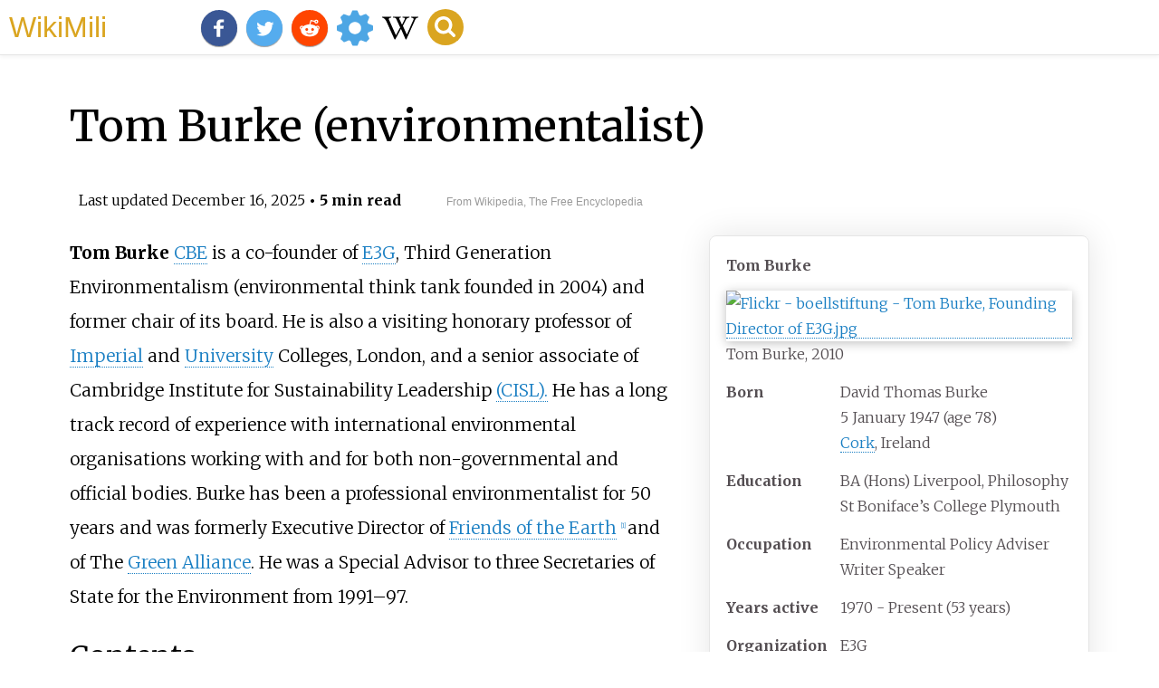

--- FILE ---
content_type: text/html;charset=UTF-8
request_url: https://wikimili.com/en/Tom_Burke_(environmentalist)
body_size: 12119
content:
<!DOCTYPE html><html><head><meta charset="utf-8"/><meta property="mw:pageId" content="19057252"/><meta property="mw:pageNamespace" content="0"/><link rel="dc:replaces" resource="mwr:revision/1294793064"/><meta property="mw:revisionSHA1" content="4be9365acb9c949ebf8dfdbb365068bc7a1f1f1c"/><meta property="dc:modified" content="2025-12-15T17:23:08.000Z"/><meta property="mw:htmlVersion" content="2.8.0"/><meta property="mw:html:version" content="2.8.0"/><title>Tom Burke (environmentalist) - WikiMili, The Best Wikipedia Reader</title><meta property="mw:generalModules" content="ext.cite.ux-enhancements"/><meta property="mw:moduleStyles" content="ext.cite.parsoid.styles|ext.cite.styles"/><meta href="/w/load.php?lang=en&amp;modules=ext.cite.parsoid.styles%7Cext.cite.styles%7Cmediawiki.skinning.content.parsoid%7Cmediawiki.skinning.interface%7Csite.styles&amp;only=styles&amp;skin=vector"/><meta http-equiv="content-language" content="en"/><meta http-equiv="vary" content="Accept"/><link rel="canonical" href="https://wikimili.com/en/Tom_Burke_%28environmentalist%29"/><link rel="stylesheet" href="/a.css"/><meta name="YahooSeeker" content="INDEX, FOLLOW"/><meta name="msnbot" content="INDEX, FOLLOW"/><meta name="googlebot" content="INDEX, FOLLOW"/><meta name="robots" content="index, follow"/><meta name="viewport" content="width=device-width"><meta property="og:type" content="article"/><meta property="og:site_name" content="WikiMili.com"/><meta name="twitter:card" content="summary_large_image"/><meta name="twitter:domain" content="WikiMili.com"/><meta name="twitter:site" content="@wikimili"/><meta name="description" content="Tom Burke CBE is a co-founder of E3G, Third Generation Environmentalism (environmental think tank founded in 2004) and former chair of its board. He is also a visiting honorary professor of Imperial and University Colleges, London, and a senior associate of Cambridge Institute for Sustainability Lea"/><meta property="og:description" content="Tom Burke CBE is a co-founder of E3G, Third Generation Environmentalism (environmental think tank founded in 2004) and former chair of its board. He is also a visiting honorary professor of Imperial and University Colleges, London, and a senior associate of Cambridge Institute for Sustainability Lea"/><meta name="twitter:description" content="Tom Burke CBE is a co-founder of E3G, Third Generation Environmentalism (environmental think tank founded in 2004) and former chair of its board. He is also a visiting honorary professor of Imperial and University Colleges, London, and a senior associate of Cambridge Institute for Sustainability Lea"/><meta property="og:title" content="Tom Burke (environmentalist) - WikiMili, The Best Wikipedia Reader"/><meta name="twitter:title" content="Tom Burke (environmentalist) - WikiMili, The Best Wikipedia Reader"/><meta property="og:url" content="https://wikimili.com/en/Tom_Burke_%28environmentalist%29"/><meta name="twitter:url" content="https://wikimili.com/en/Tom_Burke_%28environmentalist%29"/><meta name="twitter:image:src" content="https://upload.wikimedia.org/wikipedia/commons/thumb/6/63/Flickr_-_boellstiftung_-_Tom_Burke%2C_Founding_Director_of_E3G.jpg/500px-Flickr_-_boellstiftung_-_Tom_Burke%2C_Founding_Director_of_E3G.jpg"/><meta property="og:image" content="https://upload.wikimedia.org/wikipedia/commons/thumb/6/63/Flickr_-_boellstiftung_-_Tom_Burke%2C_Founding_Director_of_E3G.jpg/500px-Flickr_-_boellstiftung_-_Tom_Burke%2C_Founding_Director_of_E3G.jpg"/><script type="text/javascript" src="/a.js"></script></head><body lang="en" class="mw-content-ltr sitedir-ltr ltr mw-body-content parsoid-body mediawiki mw-parser-output" dir="ltr" data-mw-parsoid-version="0.23.0.0-alpha8" data-mw-html-version="2.8.0" id="mwAA"><div id="header"> <a id="miliLogo" href="https://wikimili.com">WikiMili</a> </div><h1 id="firstHeading" class="firstHeading" lang="en">Tom Burke (environmentalist)</h1><span class="updated-holder">Last updated <time class="updated" datetime="2025-12-16">December 16, 2025</time></span><section data-mw-section-id="0" id="mwAQ"><div class="shortdescription nomobile noexcerpt noprint searchaux" style="display:none" about="#mwt1"  data-mw="{&quot;parts&quot;:[{&quot;template&quot;:{&quot;target&quot;:{&quot;wt&quot;:&quot;Short description&quot;,&quot;href&quot;:&quot;./Template:Short_description&quot;},&quot;params&quot;:{&quot;1&quot;:{&quot;wt&quot;:&quot;British academic and writer on environmental policy issues&quot;}},&quot;i&quot;:0}}]}" id="mwAg">British academic and writer on environmental policy issues<link rel="mw:PageProp/Category" target="_blank" href="//en.wikipedia.org/wiki/Category:Articles_with_short_description"/><link rel="mw:PageProp/Category" target="_blank" href="//en.wikipedia.org/wiki/Category:Short_description_is_different_from_Wikidata"/></div><style data-mw-deduplicate="TemplateStyles:r1316064257" typeof="mw:Extension/templatestyles mw:Transclusion" about="#mwt2" data-mw="{&quot;name&quot;:&quot;templatestyles&quot;,&quot;attrs&quot;:{&quot;src&quot;:&quot;Module:Infobox/styles.css&quot},&quot;body&quot;:{&quot;extsrc&quot;:&quot;&quot},&quot;parts&quot;:[{&quot;template&quot;:{&quot;target&quot;:{&quot;wt&quot;:&quot;Infobox person\n&quot;,&quot;href&quot;:&quot;./Template:Infobox_person&quot},&quot;params&quot;:{&quot;name&quot;:{&quot;wt&quot;:&quot;Tom Burke&quot},&quot;image&quot;:{&quot;wt&quot;:&quot;Flickr - boellstiftung - Tom Burke,Founding Director of E3G.jpg&quot},&quot;caption&quot;:{&quot;wt&quot;:&quot;Tom Burke,2010&quot},&quot;birth_name&quot;:{&quot;wt&quot;:&quot;David Thomas Burke&quot},&quot;birth_date&quot;:{&quot;wt&quot;:&quot;5 January 1947&quot},&quot;birth_place&quot;:{&quot;wt&quot;:&quot;[[Cork (city)|Cork]],Ireland&quot},&quot;nationality&quot;:{&quot;wt&quot;:&quot;Dual British/Irish&quot},&quot;education&quot;:{&quot;wt&quot;:&quot;BA (Hons) Liverpool,Philosophy\n\nSt Boniface&#8217;s College Plymouth&quot},&quot;occupation&quot;:{&quot;wt&quot;:&quot;Environmental Policy Adviser Writer Speaker&quot},&quot;years_active&quot;:{&quot;wt&quot;:&quot;1970 - Present (53 years)&quot},&quot;organization&quot;:{&quot;wt&quot;:&quot;E3G&quot},&quot;awards&quot;:{&quot;wt&quot;:&quot;CBE (1997)&quot},&quot;website&quot;:{&quot;wt&quot;:&quot;http://tomburke.co.uk/&quot}},&quot;i&quot;:0}}]}" id="mwAw">.mw-parser-output .infobox-subbox{padding:0;border:none;margin:-3px;width:auto;min-width:100%;font-size:100%;clear:none;float:none;background-color:transparent;color:inherit}.mw-parser-output .infobox-3cols-child{margin:-3px}.mw-parser-output .infobox .navbar{font-size:100%}@media screen{html.skin-theme-clientpref-night .mw-parser-output .infobox-full-data:not(.notheme)&gt;div:not(.notheme)[style]{background:#1f1f23!important;color:#f8f9fa}}@media screen and (prefers-color-scheme:dark){html.skin-theme-clientpref-os .mw-parser-output .infobox-full-data:not(.notheme)&gt;div:not(.notheme)[style]{background:#1f1f23!important;color:#f8f9fa}}@media(min-width:640px){body.skin--responsive .mw-parser-output .infobox-table{display:table!important}body.skin--responsive .mw-parser-output .infobox-table&gt;caption{display:table-caption!important}body.skin--responsive .mw-parser-output .infobox-table&gt;tbody{display:table-row-group}body.skin--responsive .mw-parser-output .infobox-table th,body.skin--responsive .mw-parser-output .infobox-table td{padding-left:inherit;padding-right:inherit}}</style><table class="infobox biography vcard" about="#mwt2"><tbody><tr><th colspan="2" class="infobox-above"><div class="fn">Tom Burke</div></th></tr><tr><td colspan="2" class="infobox-image"><span class="mw-default-size" typeof="mw:File/Frameless"> <a onclick="showImg(this)" id="Flickr_-_boellstiftung_-_Tom_Burke,_Founding_Director_of_E3G.jpg" class="mw-file-description"><img resource="./File:Flickr_-_boellstiftung_-_Tom_Burke,_Founding_Director_of_E3G.jpg" src="//upload.wikimedia.org/wikipedia/commons/thumb/6/63/Flickr_-_boellstiftung_-_Tom_Burke%2C_Founding_Director_of_E3G.jpg/250px-Flickr_-_boellstiftung_-_Tom_Burke%2C_Founding_Director_of_E3G.jpg" decoding="async" data-file-width="3888" data-file-height="2587" data-file-type="bitmap" height="166" width="250" srcset="//upload.wikimedia.org/wikipedia/commons/thumb/6/63/Flickr_-_boellstiftung_-_Tom_Burke%2C_Founding_Director_of_E3G.jpg/500px-Flickr_-_boellstiftung_-_Tom_Burke%2C_Founding_Director_of_E3G.jpg 1.5x, //upload.wikimedia.org/wikipedia/commons/thumb/6/63/Flickr_-_boellstiftung_-_Tom_Burke%2C_Founding_Director_of_E3G.jpg/500px-Flickr_-_boellstiftung_-_Tom_Burke%2C_Founding_Director_of_E3G.jpg 2x" class="mw-file-element" alt="Flickr - boellstiftung - Tom Burke, Founding Director of E3G.jpg"/></a> </span><div class="infobox-caption">Tom Burke, 2010</div></td></tr><tr><th scope="row" class="infobox-label">Born</th><td class="infobox-data"><div style="display:inline" class="nickname">David Thomas Burke</div><br/><span style="display:none"> (<span class="bday">1947-01-05</span>) </span>5 January 1947<span class="noprint ForceAgeToShow"> (age<span typeof="mw:Entity">&#160;</span>78)</span><link rel="mw:PageProp/Category" target="_blank" href="//en.wikipedia.org/wiki/Category:Pages_where_birth_or_death_is_being_automatically_determined"/><br/><div style="display:inline" class="birthplace"> <a rel="mw:WikiLink" href="./Cork_(city)" title="Cork (city)">Cork</a>, Ireland</div><span style="display:none" data-plural="1"/></td></tr><tr><th scope="row" class="infobox-label">Education</th><td class="infobox-data">BA (Hons) Liverpool, Philosophy  St Boniface&#8217;s College Plymouth</td></tr><tr><th scope="row" class="infobox-label">Occupation</th><td class="infobox-data role">Environmental Policy Adviser  Writer  Speaker</td></tr><tr><th scope="row" class="infobox-label">Years<span typeof="mw:Entity">&#160;</span>active</th><td class="infobox-data">1970 - Present (53 years)</td></tr><tr><th scope="row" class="infobox-label">Organization</th><td class="infobox-data org">E3G</td></tr><tr><th scope="row" class="infobox-label">Awards</th><td class="infobox-data">CBE (1997)</td></tr><tr><th scope="row" class="infobox-label">Website</th><td class="infobox-data"> <a rel="mw:ExtLink nofollow" href="http://tomburke.co.uk/" class="external free">http://tomburke.co.uk/</a> </td></tr></tbody></table><link rel="mw:PageProp/Category" target="_blank" href="//en.wikipedia.org/wiki/Category:Articles_with_hCards" about="#mwt2"/><link rel="mw:PageProp/Category" target="_blank" href="//en.wikipedia.org/wiki/Category:Pages_using_infobox_person_with_deprecated_parameters#nationality" about="#mwt2" id="mwBA"/><p id="mwBQ"><b id="mwBg">Tom Burke</b> <a rel="mw:WikiLink" title="CBE" class="mw-redirect" id="mwBw" onclick="openRedirectLink(&quot;CBE&quot;)">CBE</a> is a co-founder of <a rel="mw:WikiLink" href="./E3G" title="E3G" id="mwCA">E3G</a>, Third Generation Environmentalism (environmental think tank founded in 2004) and former chair of its board. He is also a visiting honorary professor of <a rel="mw:WikiLink" title="Imperial College" class="mw-redirect" id="mwCQ" onclick="openRedirectLink(&quot;Imperial_College&quot;)">Imperial</a> and <a rel="mw:WikiLink" href="./University_College_London" title="University College London" id="mwCg">University</a> Colleges, London, and a senior associate of Cambridge Institute for Sustainability Leadership <a rel="mw:WikiLink" href="./Cambridge_Institute_for_Sustainability_Leadership" title="Cambridge Institute for Sustainability Leadership" id="mwCw">(CISL).</a> He has a long track record of experience with international environmental organisations working with and for both non-governmental and official bodies. Burke has been a professional environmentalist for 50 years and was formerly Executive Director of <a rel="mw:WikiLink" href="./Friends_of_the_Earth" title="Friends of the Earth" id="mwDA">Friends of the Earth</a> <sup about="#mwt4" class="mw-ref reference" id="cite_ref-b_1-0"   data-mw="{&quot;name&quot;:&quot;ref&quot;,&quot;attrs&quot;:{&quot;name&quot;:&quot;b&quot;}}"> <a href="./Tom_Burke_(environmentalist)#cite_note-b-1" id="mwDQ"><span class="mw-reflink-text" id="mwDg"><span class="cite-bracket" id="mwDw">[</span>1<span class="cite-bracket" id="mwEA">]</span></span></a> </sup> and of The <a rel="mw:WikiLink" href="./Green_Alliance_(think_tank)" title="Green Alliance (think tank)" id="mwEQ">Green Alliance</a>. He was a Special Advisor to three Secretaries of State for the Environment from 1991&#8211;97.</p><h2 id="listHeader">Contents</h2><ul id="listClass"><li> <a href="#Career">Career</a> </li><li> <a href="#Awards">Awards</a> </li><li> <a href="#Publications">Publications</a> </li><li> <a href="#Author">Author</a> </li><li> <a href="#Editor">Editor</a> </li><li> <a href="#References">References</a> </li></ul><p id="mwEg">He has been a senior advisor for a number of major companies including <a rel="mw:WikiLink" href="./Rio_Tinto_(corporation)" title="Rio Tinto (corporation)" id="mwEw">Rio Tinto</a>, <a rel="mw:WikiLink" href="./BP" title="BP" id="mwFA">BP</a> and <a rel="mw:WikiLink" title="Standard Chartered Bank" class="mw-redirect" id="mwFQ" onclick="openRedirectLink(&quot;Standard_Chartered_Bank&quot;)">Standard Chartered Bank</a>. He has also served as an advisor in the Deputy Prime Minister's Office and the Foreign Office. He was a member of the Council of English Nature, Britain's biodiversity regulator, from 1999 to 2005.</p><p id="mwFg">He has written and broadcast extensively and coined the term <a rel="mw:WikiLink" href="./Green_growth" title="Green growth" id="mwFw"><i id="mwGA">green growth</i></a> in 1987. In 1993, Burke was appointed to the <a rel="mw:WikiLink" href="./United_Nations_Environment_Programme" title="United Nations Environment Programme" id="mwGQ">United Nations Environment Programme</a>'s <a rel="mw:WikiLink" href="./Global_500_Roll_of_Honour" title="Global 500 Roll of Honour" id="mwGg">Global 500 Roll of Honour</a>.</p><p id="mwGw">He played a leading part in establishing the <a rel="mw:WikiLink" href="./European_Environmental_Bureau" title="European Environmental Bureau" id="mwHA">European Environmental Bureau</a> for nearly two decades and was the Secretary-General of the European and North American NGO preparations for the <a rel="mw:WikiLink" title="Rio Earth Summit" class="mw-redirect" id="mwHQ" onclick="openRedirectLink(&quot;Rio_Earth_Summit&quot;)">Rio Earth Summit</a>.</p><p id="mwHg">In 1997, Burke was appointed <a rel="mw:WikiLink" title="CBE" class="mw-redirect" id="mwHw" onclick="openRedirectLink(&quot;CBE&quot;)">CBE</a> for services to the environment.</p><p id="mwIA">He is a frequent media commentator on broadcast and print media, speaker at events and active writer of blogs and on social media.</p><meta property="mw:PageProp/toc" data-mw="{&quot;autoGenerated&quot;:true}" id="mwIQ"/></section><section data-mw-section-id="1" id="mwIg"><h2 id="Career">Career</h2><p id="mwIw">Burke is co-founder of <a rel="mw:WikiLink" href="./E3G" title="E3G" id="mwJA">E3G</a>, Third Generation Environmentalism (environmental think tank) founded in 2004 and is currently a non-executive director, having previously been chairman of its board.  He is responsible for supervising the overall fitness of the organisation to fulfil its mission.</p><p id="mwJQ">He is visiting professor at <a rel="mw:WikiLink" title="Imperial College" class="mw-redirect" id="mwJg" onclick="openRedirectLink(&quot;Imperial_College&quot;)">Imperial</a> and <a rel="mw:WikiLink" href="./University_College_London" title="University College London" id="mwJw">University</a> Colleges, London, and is chairman of the <a rel="mw:WikiLink" title="China Dialogue" class="mw-redirect" id="mwKA" onclick="openRedirectLink(&quot;China_Dialogue&quot;)">China Dialogue Trust</a> which produces a number of online publications covering China and the environment. He is also a trustee of <a rel="mw:WikiLink" title="Climate Advisors UK" class="new" typeof="mw:LocalizedAttrs" data-mw-i18n="{&quot;title&quot;:{&quot;lang&quot;:&quot;x-page&quot;,&quot;key&quot;:&quot;red-link-title&quot;,&quot;params&quot;:[&quot;Climate Advisors UK&quot;]}}" id="mwKQ">Climate Advisors UK</a>, <a rel="mw:WikiLink" title="Black-E Community Arts Trust" class="new" typeof="mw:LocalizedAttrs" data-mw-i18n="{&quot;title&quot;:{&quot;lang&quot;:&quot;x-page&quot;,&quot;key&quot;:&quot;red-link-title&quot;,&quot;params&quot;:[&quot;Black-E Community Arts Trust&quot;]}}" id="mwKg">Black-E Community Arts Trust</a> and <a rel="mw:WikiLink" title="Rising Tides Theatre Company" class="new" typeof="mw:LocalizedAttrs" data-mw-i18n="{&quot;title&quot;:{&quot;lang&quot;:&quot;x-page&quot;,&quot;key&quot;:&quot;red-link-title&quot;,&quot;params&quot;:[&quot;Rising Tides Theatre Company&quot;]}}" id="mwKw">Rising Tides Theatre Company</a>.</p><p id="mwLA">He was an environmental policy adviser to <a rel="mw:WikiLink" title="Rio Tinto Group" class="mw-redirect" id="mwLQ" onclick="openRedirectLink(&quot;Rio_Tinto_Group&quot;)">Rio Tinto</a> for 20 years (1996 to 2016) and was Chairman of the Editorial Board of <i id="mwLg"> <a rel="mw:WikiLink" title="ENDS Magazine" class="new" typeof="mw:LocalizedAttrs" data-mw-i18n="{&quot;title&quot;:{&quot;lang&quot;:&quot;x-page&quot;,&quot;key&quot;:&quot;red-link-title&quot;,&quot;params&quot;:[&quot;ENDS Magazine&quot;]}}" id="mwLw">ENDS Magazine</a> </i><sup about="#mwt5" class="mw-ref reference" id="cite_ref-b_1-1"   data-mw="{&quot;name&quot;:&quot;ref&quot;,&quot;attrs&quot;:{&quot;name&quot;:&quot;b&quot;},&quot;body&quot;:{&quot;id&quot;:&quot;mw-reference-text-cite_note-b-1&quot;}}"> <a href="./Tom_Burke_(environmentalist)#cite_note-b-1" id="mwMA"><span class="mw-reflink-text" id="mwMQ"><span class="cite-bracket" id="mwMg">[</span>1<span class="cite-bracket" id="mwMw">]</span></span></a> </sup><sup about="#mwt8" class="mw-ref reference" id="cite_ref-2"   data-mw="{&quot;name&quot;:&quot;ref&quot;,&quot;attrs&quot;:{},&quot;body&quot;:{&quot;id&quot;:&quot;mw-reference-text-cite_note-2&quot;}}"> <a href="./Tom_Burke_(environmentalist)#cite_note-2" id="mwNA"><span class="mw-reflink-text" id="mwNQ"><span class="cite-bracket" id="mwNg">[</span>2<span class="cite-bracket" id="mwNw">]</span></span></a> </sup> (2004 to 2010) and he used to write a regular column in <i id="mwOA"> <a rel="mw:WikiLink" title="BusinessGreen" class="mw-redirect" id="mwOQ" onclick="openRedirectLink(&quot;BusinessGreen&quot;)">BusinessGreen</a> </i> magazine. From 2015 to 2022 he was on the advisory board for <a rel="mw:WikiLink" title="Glennmont Partners" class="new" typeof="mw:LocalizedAttrs" data-mw-i18n="{&quot;title&quot;:{&quot;lang&quot;:&quot;x-page&quot;,&quot;key&quot;:&quot;red-link-title&quot;,&quot;params&quot;:[&quot;Glennmont Partners&quot;]}}" id="mwOg">Glennmont Partners</a>.</p><p id="mwOw">Burke has been an environmentalist since first joining a <a rel="mw:WikiLink" href="./Friends_of_the_Earth" title="Friends of the Earth" id="mwPA">Friends of the Earth</a> (FoE) local group in 1971. He joined the FoE staff in 1973 as its local groups coordinator and became its executive director in 1975. He was the Director of the <a rel="mw:WikiLink" href="./Green_Alliance_(think_tank)" title="Green Alliance (think tank)" id="mwPQ">Green Alliance</a> from 1982 until 1991 when he became <a rel="mw:WikiLink" href="./Michael_Heseltine" title="Michael Heseltine" id="mwPg">Michael Heseltine</a>'s <a rel="mw:WikiLink" href="./Special_adviser_(United_Kingdom)" title="Special adviser (United Kingdom)" id="mwPw">special advisor</a>. While at the Green Alliance, he ran for <a rel="mw:WikiLink" href="./Parliament_of_the_United_Kingdom" title="Parliament of the United Kingdom" id="mwQA">Parliament</a> twice for the <a rel="mw:WikiLink" href="./Social_Democratic_Party_(UK)" title="Social Democratic Party (UK)" id="mwQQ">Social Democratic Party</a> and the <a rel="mw:WikiLink" href="./Liberal_Democrats_(UK)" title="Liberal Democrats (UK)" id="mwQg">Liberal Democrats</a>.</p><p id="mwQw">He played a leading part in establishing the <a rel="mw:WikiLink" href="./European_Environmental_Bureau" title="European Environmental Bureau" id="mwRA">European Environmental Bureau</a> for nearly two decades and was the Secretary-General of the European and North American NGO preparations for the <a rel="mw:WikiLink" title="Rio Earth Summit" class="mw-redirect" id="mwRQ" onclick="openRedirectLink(&quot;Rio_Earth_Summit&quot;)">Rio Earth Summit</a>. As a special advisor to three <a rel="mw:WikiLink" href="./Secretary_of_State_for_the_Environment" title="Secretary of State for the Environment" id="mwRg">Secretaries of State for the Environment</a> (1991&#8211;1997), Burke was intimately involved in a wide range of international negotiations as well as all aspects of domestic environment policy.</p><p id="mwRw">In 1997, Burke was appointed <a rel="mw:WikiLink" title="CBE" class="mw-redirect" id="mwSA" onclick="openRedirectLink(&quot;CBE&quot;)">CBE</a> for services to the environment. In 1993, Burke was appointed to the <a rel="mw:WikiLink" href="./United_Nations_Environment_Programme" title="United Nations Environment Programme" id="mwSQ">United Nations Environment Programme</a>'s <a rel="mw:WikiLink" href="./Global_500_Roll_of_Honour" title="Global 500 Roll of Honour" id="mwSg">Global 500 Roll of Honour</a>.</p><p id="mwSw">Having begun developing dialogues with business while at the Green Alliance, he went to work for <a rel="mw:WikiLink" title="Rio Tinto Group" class="mw-redirect" id="mwTA" onclick="openRedirectLink(&quot;Rio_Tinto_Group&quot;)">Rio Tinto</a> and <a rel="mw:WikiLink" href="./BP" title="BP" id="mwTQ">BP</a> on leaving government in 1997. At Rio Tinto he created the Global Mining Initiative, which engaged the industry globally with sustainable development and drafted Rio Tinto's first climate policy in 1998. He also joined the Council of English Nature and was the government's statutory advisor on biodiversity as part of the Central Policy Group, Office of The Deputy Prime Minister where he served two terms until 2003.</p><p id="mwTg">Burke has co-authored several books including <i id="mwTw">The Fragile City</i> (with Charles Landry), <i id="mwUA">Europe In the World</i> (with Nick Mabey),  <i id="mwUQ">The Green Capitalists</i> (Gollancz, 1987), <i id="mwUg">Green Pages</i> (Routledge, 1988), and <i id="mwUw">Ethics, Environment and the Company</i> (IBE, 1990).<sup about="#mwt11" class="mw-ref reference" id="cite_ref-:0_3-0"   data-mw="{&quot;name&quot;:&quot;ref&quot;,&quot;attrs&quot;:{&quot;name&quot;:&quot;:0&quot;},&quot;body&quot;:{&quot;id&quot;:&quot;mw-reference-text-cite_note-:0-3&quot;}}"> <a href="./Tom_Burke_(environmentalist)#cite_note-:0-3" id="mwVA"><span class="mw-reflink-text" id="mwVQ"><span class="cite-bracket" id="mwVg">[</span>3<span class="cite-bracket" id="mwVw">]</span></span></a> </sup></p><p id="mwWA">He has written and broadcast extensively and coined the term <i id="mwWQ"> <a rel="mw:WikiLink" href="./Green_growth" title="Green growth" id="mwWg">green growth</a> </i> in 1987. He remains actively involved on a wide range of environmental issues, working with NGOs, government and business. He is particularly active on energy and climate issues and is a prominent critic of the government's policy on nuclear power and has previously campaigned <a rel="mw:WikiLink" title="Anti-nuclear" class="mw-redirect" id="mwWw" onclick="openRedirectLink(&quot;Anti-nuclear&quot;)">against nuclear power</a>.<sup about="#mwt14" class="mw-ref reference" id="cite_ref-4"   data-mw="{&quot;name&quot;:&quot;ref&quot;,&quot;attrs&quot;:{},&quot;body&quot;:{&quot;id&quot;:&quot;mw-reference-text-cite_note-4&quot;}}"> <a href="./Tom_Burke_(environmentalist)#cite_note-4" id="mwXA"><span class="mw-reflink-text" id="mwXQ"><span class="cite-bracket" id="mwXg">[</span>4<span class="cite-bracket" id="mwXw">]</span></span></a> </sup><sup about="#mwt17" class="mw-ref reference" id="cite_ref-5"   data-mw="{&quot;name&quot;:&quot;ref&quot;,&quot;attrs&quot;:{},&quot;body&quot;:{&quot;id&quot;:&quot;mw-reference-text-cite_note-5&quot;}}"> <a href="./Tom_Burke_(environmentalist)#cite_note-5" id="mwYA"><span class="mw-reflink-text" id="mwYQ"><span class="cite-bracket" id="mwYg">[</span>5<span class="cite-bracket" id="mwYw">]</span></span></a> </sup></p><p id="mwZA">He endorsed the parliamentary candidacy of the <a rel="mw:WikiLink" href="./Green_Party_of_England_and_Wales" title="Green Party of England and Wales" id="mwZQ">Green Party</a>'s <a rel="mw:WikiLink" href="./Caroline_Lucas" title="Caroline Lucas" id="mwZg">Caroline Lucas</a> at the <a rel="mw:WikiLink" href="./2015_United_Kingdom_general_election" title="2015 United Kingdom general election" id="mwZw">2015 general election</a>.<sup about="#mwt20" class="mw-ref reference" id="cite_ref-6"   data-mw="{&quot;name&quot;:&quot;ref&quot;,&quot;attrs&quot;:{},&quot;body&quot;:{&quot;id&quot;:&quot;mw-reference-text-cite_note-6&quot;}}"> <a href="./Tom_Burke_(environmentalist)#cite_note-6" id="mwaA"><span class="mw-reflink-text" id="mwaQ"><span class="cite-bracket" id="mwag">[</span>6<span class="cite-bracket" id="mwaw">]</span></span></a> </sup></p></section><section data-mw-section-id="2" id="mwbA"><h2 id="Awards">Awards</h2><ul id="mwbQ"><li id="mwbg">1997 &#8211; CBE</li><li id="mwbw">1991 &#8211; United Nations Environment Programme &#8216;Global 500'  Laureate</li><li id="mwcA">1969 &#8211; Royal Humane Society Testimonial on Parchment</li><li id="mwcQ">1966 &#8211; Royal Humane Society Testimonial on Vellum</li></ul></section><section data-mw-section-id="3" id="mwcg"><h2 id="Publications">Publications</h2><section data-mw-section-id="4" id="mwcw"><h3 id="Author">Author</h3><ul id="mwdA"><li id="mwdQ"><i id="mwdg">The Fragile City</i> (with Charles Landry) Commedia,&#160;2014</li><li id="mwdw"><i id="mweA">Europe In the World</i> (with Nick Mabey) E3G, 2006</li><li id="mweQ"><i id="mweg">Ethics, Environment and the Company</i> (with Julie Hill),  IBE, 1990</li><li id="mwew"><i id="mwfA">Green Pages</i> (with John Elkington and Julia Hales) RKP, 1988</li><li id="mwfQ"><i id="mwfg">The Green Capitalists</i> (with John Elkington) Gollancz, 1987</li><li id="mwfw"><i id="mwgA">Gaia Atlas of Planetary Management</i> (contributor &amp; consultant) Pan, 1984</li><li id="mwgQ"><i id="mwgg">Ecology 200</i> (co-author and picture editor) M Joseph, 1984</li><li id="mwgw"><i id="mwhA">Environment and the Future</i>, Environment Liaison Centre, 1983</li><li id="mwhQ"><i id="mwhg">Pressure Groups in the Global System</i> (co-author) F Pinter, 1982</li><li id="mwhw"><i id="mwiA">Europe Environment</i>, Ecobooks, 1981</li><li id="mwiQ"><i id="mwig">Whale Manual II</i> (co-author) FoE, 1974</li><li id="mwiw"><i id="mwjA">The Great Paperchase</i>, FoE, 1974</li><li id="mwjQ"><i id="mwjg">Waste and Recycling</i> (filmstrip), Diana Wylie, 1974</li><li id="mwjw">Articles in <i id="mwkA">The Times</i>, <i id="mwkQ">The Guardian</i>, <i id="mwkg">The Independent</i> and <i id="mwkw">New  Statesman</i>, <i id="mwlA">Propect</i></li></ul></section><section data-mw-section-id="5" id="mwlQ"><h3 id="Editor">Editor</h3><ul id="mwlg"><li id="mwlw"><i id="mwmA">Wheels within Wheels</i> (Hamer FoE 1974)</li><li id="mwmQ"><i id="mwmg">Whale Manual I &amp; II</i> (King et al. FoE 1975)</li><li id="mwmw"><i id="mwnA">Food Co-ops</i> (Hines, FoE 1976)</li><li id="mwnQ"><i id="mwng">Many Happy Returns</i> (Bate, FoE 1976)</li><li id="mwnw"><i id="mwoA">Ecological Paper Buying</i> (Cohen, FoE 1976)</li><li id="mwoQ"><i id="mwog">Nuclear Prospects</i> (Flood &amp; Grove-White, FoE/CPRE/NCCL 1976)</li><li id="mwow"><i id="mwpA">Bicycle Planning Book</i> (Hudson et al, FoE, Open Books 1978)</li><li id="mwpQ"><i id="mwpg">The Declining Otter</i> (King et al, FoE 1978)</li><li id="mwpw"><i id="mwqA">What Choice Windscale?</i> (Conroy, FoE 1978)</li><li id="mwqQ"><i id="mwqg">Polluters Pay</i> (MacRory &amp; Saba, FoE 1979)</li><li id="mwqw"><i id="mwrA">Is Nuclear Power Necessary?</i> (Lovins, FoE 1979)</li><li id="mwrQ"><i id="mwrg">Torness</i> (Flood, FoE 1978)</li><li id="mwrw"><i id="mwsA">Economic Growth</i> (Riley, FoE 1979)</li></ul></section></section><section data-mw-section-id="6" id="mwsQ"><h2 id="References">References</h2><style data-mw-deduplicate="TemplateStyles:r1327269900" typeof="mw:Extension/templatestyles mw:Transclusion" about="#mwt21" data-mw="{&quot;name&quot;:&quot;templatestyles&quot;,&quot;attrs&quot;:{&quot;src&quot;:&quot;Reflist/styles.css&quot},&quot;parts&quot;:[{&quot;template&quot;:{&quot;target&quot;:{&quot;wt&quot;:&quot;Reflist&quot;,&quot;href&quot;:&quot;./Template:Reflist&quot},&quot;params&quot;:{},&quot;i&quot;:0}}]}" id="mwsg">.mw-parser-output .reflist-columns-2{column-width:30em}.mw-parser-output .reflist-columns-3{column-width:25em}body.skin-vector-2022 .mw-parser-output .reflist-columns-2{column-width:27em}body.skin-vector-2022 .mw-parser-output .reflist-columns-3{column-width:22.5em}.mw-parser-output .references[data-mw-group=upper-alpha]{list-style-type:upper-alpha}.mw-parser-output .references[data-mw-group=upper-roman]{list-style-type:upper-roman}.mw-parser-output .references[data-mw-group=lower-alpha]{list-style-type:lower-alpha}.mw-parser-output .references[data-mw-group=lower-greek]{list-style-type:lower-greek}.mw-parser-output .references[data-mw-group=lower-roman]{list-style-type:lower-roman}.mw-parser-output div.reflist-liststyle-upper-alpha .references{list-style-type:upper-alpha}.mw-parser-output div.reflist-liststyle-upper-roman .references{list-style-type:upper-roman}.mw-parser-output div.reflist-liststyle-lower-alpha .references{list-style-type:lower-alpha}.mw-parser-output div.reflist-liststyle-lower-greek .references{list-style-type:lower-greek}.mw-parser-output div.reflist-liststyle-lower-roman .references{list-style-type:lower-roman}</style><div class="mw-references-wrap" typeof="mw:Extension/references" about="#mwt21" data-mw="{&quot;name&quot;:&quot;references&quot;,&quot;attrs&quot;:{&quot;group&quot;:&quot;&quot;,&quot;responsive&quot;:&quot;1&quot;},&quot;body&quot;:{&quot;html&quot;:&quot;&quot;}}" id="mwsw"><ol class="mw-references references" id="mwtA"><li about="#cite_note-b-1" id="cite_note-b-1" data-mw-footnote-number="1"><span rel="mw:referencedBy" class="mw-cite-backlink" id="mwtQ"> <a href="./Tom_Burke_(environmentalist)#cite_ref-b_1-0" id="mwtg"><span class="mw-linkback-text" id="mwtw">1</span></a> <a href="./Tom_Burke_(environmentalist)#cite_ref-b_1-1" id="mwuA"><span class="mw-linkback-text" id="mwuQ">2</span></a> </span><span id="mw-reference-text-cite_note-b-1" class="mw-reference-text reference-text"> <a rel="mw:ExtLink nofollow" href="http://www.e3g.org/index.php/about/Tom-Burke/" class="external text" id="mwug">Tom Burke: Founding Director</a> </span></li><li about="#cite_note-2" id="cite_note-2" data-mw-footnote-number="2"><span class="mw-cite-backlink" id="mwuw"> <a href="./Tom_Burke_(environmentalist)#cite_ref-2" rel="mw:referencedBy" id="mwvA"><span class="mw-linkback-text" id="mwvQ">&#8593;</span></a> </span><span id="mw-reference-text-cite_note-2" class="mw-reference-text reference-text"><style data-mw-deduplicate="TemplateStyles:r1238218222" typeof="mw:Extension/templatestyles mw:Transclusion" about="#mwt6" data-mw="{&quot;name&quot;:&quot;templatestyles&quot;,&quot;attrs&quot;:{&quot;src&quot;:&quot;Module:Citation/CS1/styles.css&quot},&quot;body&quot;:{&quot;extsrc&quot;:&quot;&quot},&quot;parts&quot;:[{&quot;template&quot;:{&quot;target&quot;:{&quot;wt&quot;:&quot;cite web&quot;,&quot;href&quot;:&quot;./Template:Cite_web&quot},&quot;params&quot;:{&quot;url&quot;:{&quot;wt&quot;:&quot;http://www.schumachercollege.org.uk/teachers/tom-burke&quot},&quot;title&quot;:{&quot;wt&quot;:&quot;Tom Burke&quot},&quot;archive-url&quot;:{&quot;wt&quot;:&quot;https://web.archive.org/web/20131207025308/http://www.schumachercollege.org.uk/teachers/tom-burke&quot},&quot;archive-date&quot;:{&quot;wt&quot;:&quot;2013-12-07&quot},&quot;access-date&quot;:{&quot;wt&quot;:&quot;2016-08-08&quot},&quot;url-status&quot;:{&quot;wt&quot;:&quot;dead&quot}},&quot;i&quot;:0}}]}" id="mwvg">.mw-parser-output cite.citation{font-style:inherit;word-wrap:break-word}.mw-parser-output .citation q{quotes:"\"""\"""'""'"}.mw-parser-output .citation:target{background-color:rgba(0,127,255,0.133)}.mw-parser-output .id-lock-free.id-lock-free a{background:url("//upload.wikimedia.org/wikipedia/commons/6/65/Lock-green.svg")right 0.1em center/9px no-repeat}.mw-parser-output .id-lock-limited.id-lock-limited a,.mw-parser-output .id-lock-registration.id-lock-registration a{background:url("//upload.wikimedia.org/wikipedia/commons/d/d6/Lock-gray-alt-2.svg")right 0.1em center/9px no-repeat}.mw-parser-output .id-lock-subscription.id-lock-subscription a{background:url("//upload.wikimedia.org/wikipedia/commons/a/aa/Lock-red-alt-2.svg")right 0.1em center/9px no-repeat}.mw-parser-output .cs1-ws-icon a{background:url("//upload.wikimedia.org/wikipedia/commons/4/4c/Wikisource-logo.svg")right 0.1em center/12px no-repeat}body:not(.skin-timeless):not(.skin-minerva) .mw-parser-output .id-lock-free a,body:not(.skin-timeless):not(.skin-minerva) .mw-parser-output .id-lock-limited a,body:not(.skin-timeless):not(.skin-minerva) .mw-parser-output .id-lock-registration a,body:not(.skin-timeless):not(.skin-minerva) .mw-parser-output .id-lock-subscription a,body:not(.skin-timeless):not(.skin-minerva) .mw-parser-output .cs1-ws-icon a{background-size:contain;padding:0 1em 0 0}.mw-parser-output .cs1-code{color:inherit;background:inherit;border:none;padding:inherit}.mw-parser-output .cs1-hidden-error{display:none;color:var(--color-error,#d33)}.mw-parser-output .cs1-visible-error{color:var(--color-error,#d33)}.mw-parser-output .cs1-maint{display:none;color:#085;margin-left:0.3em}.mw-parser-output .cs1-kern-left{padding-left:0.2em}.mw-parser-output .cs1-kern-right{padding-right:0.2em}.mw-parser-output .citation .mw-selflink{font-weight:inherit}@media screen{.mw-parser-output .cs1-format{font-size:95%}html.skin-theme-clientpref-night .mw-parser-output .cs1-maint{color:#18911f}}@media screen and (prefers-color-scheme:dark){html.skin-theme-clientpref-os .mw-parser-output .cs1-maint{color:#18911f}}</style><cite class="citation web cs1" about="#mwt6" id="mwvw"> <a rel="mw:ExtLink nofollow" href="https://web.archive.org/web/20131207025308/http://www.schumachercollege.org.uk/teachers/tom-burke" class="external text" id="mwwA">"Tom Burke"</a>. Archived from <a rel="mw:ExtLink nofollow" href="http://www.schumachercollege.org.uk/teachers/tom-burke" class="external text" id="mwwQ">the original</a> on 2013-12-07<span class="reference-accessdate" id="mwwg">. Retrieved <span class="nowrap" id="mwww">2016-08-08</span></span>.</cite><span title="ctx_ver=Z39.88-2004&amp;rft_val_fmt=info%3Aofi%2Ffmt%3Akev%3Amtx%3Abook&amp;rft.genre=unknown&amp;rft.btitle=Tom+Burke&amp;rft_id=http%3A%2F%2Fwww.schumachercollege.org.uk%2Fteachers%2Ftom-burke&amp;rfr_id=info%3Asid%2Fen.wikipedia.org%3ATom+Burke+%28environmentalist%29" class="Z3988" about="#mwt6" id="mwxA"/></span></li><li about="#cite_note-:0-3" id="cite_note-:0-3" data-mw-footnote-number="3"><span class="mw-cite-backlink" id="mwxQ"> <a href="./Tom_Burke_(environmentalist)#cite_ref-:0_3-0" rel="mw:referencedBy" id="mwxg"><span class="mw-linkback-text" id="mwxw">&#8593;</span></a> </span><span id="mw-reference-text-cite_note-:0-3" class="mw-reference-text reference-text"><link rel="mw-deduplicated-inline-style" href="mw-data:TemplateStyles:r1238218222" about="#mwt9" typeof="mw:Extension/templatestyles mw:Transclusion" data-mw="{&quot;name&quot;:&quot;templatestyles&quot;,&quot;attrs&quot;:{&quot;src&quot;:&quot;Module:Citation/CS1/styles.css&quot;},&quot;body&quot;:{&quot;extsrc&quot;:&quot;&quot;},&quot;parts&quot;:[{&quot;template&quot;:{&quot;target&quot;:{&quot;wt&quot;:&quot;Cite web &quot;,&quot;href&quot;:&quot;./Template:Cite_web&quot;},&quot;params&quot;:{&quot;title&quot;:{&quot;wt&quot;:&quot;Tom Burke&quot;},&quot;url&quot;:{&quot;wt&quot;:&quot;http://tomburke.co.uk/&quot;},&quot;access-date&quot;:{&quot;wt&quot;:&quot;2023-04-13&quot;},&quot;website&quot;:{&quot;wt&quot;:&quot;Tom Burke&quot;},&quot;language&quot;:{&quot;wt&quot;:&quot;en-US&quot;}},&quot;i&quot;:0}}]}" id="mwyA"/><cite class="citation web cs1" about="#mwt9" id="mwyQ"> <a rel="mw:ExtLink nofollow" href="http://tomburke.co.uk/" class="external text" id="mwyg">"Tom Burke"</a>. <i id="mwyw">Tom Burke</i><span class="reference-accessdate" id="mwzA">. Retrieved <span class="nowrap" id="mwzQ">2023-04-13</span></span>.</cite><span title="ctx_ver=Z39.88-2004&amp;rft_val_fmt=info%3Aofi%2Ffmt%3Akev%3Amtx%3Ajournal&amp;rft.genre=unknown&amp;rft.jtitle=Tom+Burke&amp;rft.atitle=Tom+Burke&amp;rft_id=http%3A%2F%2Ftomburke.co.uk%2F&amp;rfr_id=info%3Asid%2Fen.wikipedia.org%3ATom+Burke+%28environmentalist%29" class="Z3988" about="#mwt9" id="mwzg"/></span></li><li about="#cite_note-4" id="cite_note-4" data-mw-footnote-number="4"><span class="mw-cite-backlink" id="mwzw"> <a href="./Tom_Burke_(environmentalist)#cite_ref-4" rel="mw:referencedBy" id="mw0A"><span class="mw-linkback-text" id="mw0Q">&#8593;</span></a> </span><span id="mw-reference-text-cite_note-4" class="mw-reference-text reference-text"><link rel="mw-deduplicated-inline-style" href="mw-data:TemplateStyles:r1238218222" about="#mwt12" typeof="mw:Extension/templatestyles mw:Transclusion" data-mw="{&quot;name&quot;:&quot;templatestyles&quot;,&quot;attrs&quot;:{&quot;src&quot;:&quot;Module:Citation/CS1/styles.css&quot;},&quot;body&quot;:{&quot;extsrc&quot;:&quot;&quot;},&quot;parts&quot;:[{&quot;template&quot;:{&quot;target&quot;:{&quot;wt&quot;:&quot;cite news &quot;,&quot;href&quot;:&quot;./Template:Cite_news&quot;},&quot;params&quot;:{&quot;url&quot;:{&quot;wt&quot;:&quot;https://www.theguardian.com/environment/blog/2012/apr/10/war-nuclear-environmentalists-vicious&quot;},&quot;title&quot;:{&quot;wt&quot;:&quot;Vicious words mark the war between pro and anti-nuclear environmentalists&quot;},&quot;first&quot;:{&quot;wt&quot;:&quot;John&quot;},&quot;last&quot;:{&quot;wt&quot;:&quot;Vidal&quot;},&quot;date&quot;:{&quot;wt&quot;:&quot;2012-04-10&quot;},&quot;work&quot;:{&quot;wt&quot;:&quot;[[The Guardian]]&quot;},&quot;accessdate&quot;:{&quot;wt&quot;:&quot;2016-08-08&quot;}},&quot;i&quot;:0}}]}" id="mw0g"/><cite id="CITEREFVidal2012" class="citation news cs1" about="#mwt12">Vidal, John (2012-04-10). <a rel="mw:ExtLink nofollow" href="https://www.theguardian.com/environment/blog/2012/apr/10/war-nuclear-environmentalists-vicious" class="external text" id="mw0w">"Vicious words mark the war between pro and anti-nuclear environmentalists"</a>. <i id="mw1A"> <a rel="mw:WikiLink" href="./The_Guardian" title="The Guardian" id="mw1Q">The Guardian</a> </i><span class="reference-accessdate" id="mw1g">. Retrieved <span class="nowrap" id="mw1w">2016-08-08</span></span>.</cite><span title="ctx_ver=Z39.88-2004&amp;rft_val_fmt=info%3Aofi%2Ffmt%3Akev%3Amtx%3Ajournal&amp;rft.genre=article&amp;rft.jtitle=The+Guardian&amp;rft.atitle=Vicious+words+mark+the+war+between+pro+and+anti-nuclear+environmentalists&amp;rft.date=2012-04-10&amp;rft.aulast=Vidal&amp;rft.aufirst=John&amp;rft_id=https%3A%2F%2Fwww.theguardian.com%2Fenvironment%2Fblog%2F2012%2Fapr%2F10%2Fwar-nuclear-environmentalists-vicious&amp;rfr_id=info%3Asid%2Fen.wikipedia.org%3ATom+Burke+%28environmentalist%29" class="Z3988" about="#mwt12" id="mw2A"/></span></li><li about="#cite_note-5" id="cite_note-5" data-mw-footnote-number="5"><span class="mw-cite-backlink" id="mw2Q"> <a href="./Tom_Burke_(environmentalist)#cite_ref-5" rel="mw:referencedBy" id="mw2g"><span class="mw-linkback-text" id="mw2w">&#8593;</span></a> </span><span id="mw-reference-text-cite_note-5" class="mw-reference-text reference-text"><link rel="mw-deduplicated-inline-style" href="mw-data:TemplateStyles:r1238218222" about="#mwt15" typeof="mw:Extension/templatestyles mw:Transclusion" data-mw="{&quot;name&quot;:&quot;templatestyles&quot;,&quot;attrs&quot;:{&quot;src&quot;:&quot;Module:Citation/CS1/styles.css&quot;},&quot;body&quot;:{&quot;extsrc&quot;:&quot;&quot;},&quot;parts&quot;:[{&quot;template&quot;:{&quot;target&quot;:{&quot;wt&quot;:&quot;cite news &quot;,&quot;href&quot;:&quot;./Template:Cite_news&quot;},&quot;params&quot;:{&quot;last1&quot;:{&quot;wt&quot;:&quot;Burke&quot;},&quot;first1&quot;:{&quot;wt&quot;:&quot;Tom&quot;},&quot;title&quot;:{&quot;wt&quot;:&quot;The future will not be nuclear&quot;},&quot;access-date&quot;:{&quot;wt&quot;:&quot;23 January 2023&quot;},&quot;work&quot;:{&quot;wt&quot;:&quot;Prospect&quot;},&quot;issue&quot;:{&quot;wt&quot;:&quot;150&quot;},&quot;publisher&quot;:{&quot;wt&quot;:&quot;Prospect Publishing Limited&quot;},&quot;date&quot;:{&quot;wt&quot;:&quot;September 2008&quot;},&quot;archive-url&quot;:{&quot;wt&quot;:&quot;https://web.archive.org/web/20080831142401/http://www.prospect-magazine.co.uk/article_details.php?id=10336&quot;},&quot;archive-date&quot;:{&quot;wt&quot;:&quot;31 August 2008&quot;},&quot;url&quot;:{&quot;wt&quot;:&quot;http://www.prospect-magazine.co.uk/article_details.php?id=10336&quot;}},&quot;i&quot;:0}}]}" id="mw3A"/><cite id="CITEREFBurke2008" class="citation news cs1" about="#mwt15">Burke, Tom (September 2008). <a rel="mw:ExtLink nofollow" href="https://web.archive.org/web/20080831142401/http://www.prospect-magazine.co.uk/article_details.php?id=10336" class="external text" id="mw3Q">"The future will not be nuclear"</a>. <i id="mw3g">Prospect</i>. No.<span typeof="mw:Entity" id="mw3w">&#160;</span>150. Prospect Publishing Limited. Archived from <a rel="mw:ExtLink nofollow" href="http://www.prospect-magazine.co.uk/article_details.php?id=10336" class="external text" id="mw4A">the original</a> on 31 August 2008<span class="reference-accessdate" id="mw4Q">. Retrieved <span class="nowrap" id="mw4g">23 January</span> 2023</span>.</cite><span title="ctx_ver=Z39.88-2004&amp;rft_val_fmt=info%3Aofi%2Ffmt%3Akev%3Amtx%3Ajournal&amp;rft.genre=article&amp;rft.jtitle=Prospect&amp;rft.atitle=The+future+will+not+be+nuclear&amp;rft.issue=150&amp;rft.date=2008-09&amp;rft.aulast=Burke&amp;rft.aufirst=Tom&amp;rft_id=http%3A%2F%2Fwww.prospect-magazine.co.uk%2Farticle_details.php%3Fid%3D10336&amp;rfr_id=info%3Asid%2Fen.wikipedia.org%3ATom+Burke+%28environmentalist%29" class="Z3988" about="#mwt15" id="mw4w"/></span></li><li about="#cite_note-6" id="cite_note-6" data-mw-footnote-number="6"><span class="mw-cite-backlink" id="mw5A"> <a href="./Tom_Burke_(environmentalist)#cite_ref-6" rel="mw:referencedBy" id="mw5Q"><span class="mw-linkback-text" id="mw5g">&#8593;</span></a> </span><span id="mw-reference-text-cite_note-6" class="mw-reference-text reference-text"><link rel="mw-deduplicated-inline-style" href="mw-data:TemplateStyles:r1238218222" about="#mwt18" typeof="mw:Extension/templatestyles mw:Transclusion" data-mw="{&quot;name&quot;:&quot;templatestyles&quot;,&quot;attrs&quot;:{&quot;src&quot;:&quot;Module:Citation/CS1/styles.css&quot;},&quot;body&quot;:{&quot;extsrc&quot;:&quot;&quot;},&quot;parts&quot;:[{&quot;template&quot;:{&quot;target&quot;:{&quot;wt&quot;:&quot;cite news &quot;,&quot;href&quot;:&quot;./Template:Cite_news&quot;},&quot;params&quot;:{&quot;url&quot;:{&quot;wt&quot;:&quot;https://www.theguardian.com/politics/2015/apr/24/celebrities-sign-statement-support-caroline-lucas-not-green-party&quot;},&quot;title&quot;:{&quot;wt&quot;:&quot;Celebrities sign statement of support for Caroline Lucas &#8211; but not the Greens&quot;},&quot;work&quot;:{&quot;wt&quot;:&quot;The Guardian&quot;},&quot;location&quot;:{&quot;wt&quot;:&quot;London&quot;},&quot;first&quot;:{&quot;wt&quot;:&quot;Jessica&quot;},&quot;last&quot;:{&quot;wt&quot;:&quot;Elgot&quot;},&quot;date&quot;:{&quot;wt&quot;:&quot;2015-04-24&quot;},&quot;accessdate&quot;:{&quot;wt&quot;:&quot;2015-07-23&quot;}},&quot;i&quot;:0}}]}" id="mw5w"/><cite id="CITEREFElgot2015" class="citation news cs1" about="#mwt18">Elgot, Jessica (2015-04-24). <a rel="mw:ExtLink nofollow" href="https://www.theguardian.com/politics/2015/apr/24/celebrities-sign-statement-support-caroline-lucas-not-green-party" class="external text" id="mw6A">"Celebrities sign statement of support for Caroline Lucas &#8211; but not the Greens"</a>. <i id="mw6Q">The Guardian</i>. London<span class="reference-accessdate" id="mw6g">. Retrieved <span class="nowrap" id="mw6w">2015-07-23</span></span>.</cite><span title="ctx_ver=Z39.88-2004&amp;rft_val_fmt=info%3Aofi%2Ffmt%3Akev%3Amtx%3Ajournal&amp;rft.genre=article&amp;rft.jtitle=The+Guardian&amp;rft.atitle=Celebrities+sign+statement+of+support+for+Caroline+Lucas+%E2%80%93+but+not+the+Greens&amp;rft.date=2015-04-24&amp;rft.aulast=Elgot&amp;rft.aufirst=Jessica&amp;rft_id=https%3A%2F%2Fwww.theguardian.com%2Fpolitics%2F2015%2Fapr%2F24%2Fcelebrities-sign-statement-support-caroline-lucas-not-green-party&amp;rfr_id=info%3Asid%2Fen.wikipedia.org%3ATom+Burke+%28environmentalist%29" class="Z3988" about="#mwt18" id="mw7A"/></span></li></ol></div><div class="navbox-styles" about="#mwt24"  data-mw="{&quot;parts&quot;:[{&quot;template&quot;:{&quot;target&quot;:{&quot;wt&quot;:&quot;Authority control&quot;,&quot;href&quot;:&quot;./Template:Authority_control&quot;},&quot;params&quot;:{},&quot;i&quot;:0}}]}" id="mw7Q"><style data-mw-deduplicate="TemplateStyles:r1129693374" typeof="mw:Extension/templatestyles" about="#mwt25" data-mw="{&quot;name&quot;:&quot;templatestyles&quot;,&quot;attrs&quot;:{&quot;src&quot;:&quot;Hlist/styles.css&quot},&quot;body&quot;:{&quot;extsrc&quot;:&quot;&quot}}">.mw-parser-output .hlist dl,.mw-parser-output .hlist ol,.mw-parser-output .hlist ul{margin:0;padding:0}.mw-parser-output .hlist dd,.mw-parser-output .hlist dt,.mw-parser-output .hlist li{margin:0;display:inline}.mw-parser-output .hlist.inline,.mw-parser-output .hlist.inline dl,.mw-parser-output .hlist.inline ol,.mw-parser-output .hlist.inline ul,.mw-parser-output .hlist dl dl,.mw-parser-output .hlist dl ol,.mw-parser-output .hlist dl ul,.mw-parser-output .hlist ol dl,.mw-parser-output .hlist ol ol,.mw-parser-output .hlist ol ul,.mw-parser-output .hlist ul dl,.mw-parser-output .hlist ul ol,.mw-parser-output .hlist ul ul{display:inline}.mw-parser-output .hlist .mw-empty-li{display:none}.mw-parser-output .hlist dt::after{content:":"}.mw-parser-output .hlist dd::after,.mw-parser-output .hlist li::after{content:" &#183;";font-weight:bold}.mw-parser-output .hlist dd:last-child::after,.mw-parser-output .hlist dt:last-child::after,.mw-parser-output .hlist li:last-child::after{content:none}.mw-parser-output .hlist dd dd:first-child::before,.mw-parser-output .hlist dd dt:first-child::before,.mw-parser-output .hlist dd li:first-child::before,.mw-parser-output .hlist dt dd:first-child::before,.mw-parser-output .hlist dt dt:first-child::before,.mw-parser-output .hlist dt li:first-child::before,.mw-parser-output .hlist li dd:first-child::before,.mw-parser-output .hlist li dt:first-child::before,.mw-parser-output .hlist li li:first-child::before{content:" (";font-weight:normal}.mw-parser-output .hlist dd dd:last-child::after,.mw-parser-output .hlist dd dt:last-child::after,.mw-parser-output .hlist dd li:last-child::after,.mw-parser-output .hlist dt dd:last-child::after,.mw-parser-output .hlist dt dt:last-child::after,.mw-parser-output .hlist dt li:last-child::after,.mw-parser-output .hlist li dd:last-child::after,.mw-parser-output .hlist li dt:last-child::after,.mw-parser-output .hlist li li:last-child::after{content:")";font-weight:normal}.mw-parser-output .hlist ol{counter-reset:listitem}.mw-parser-output .hlist ol&gt;li{counter-increment:listitem}.mw-parser-output .hlist ol&gt;li::before{content:" "counter(listitem)"\a0 "}.mw-parser-output .hlist dd ol&gt;li:first-child::before,.mw-parser-output .hlist dt ol&gt;li:first-child::before,.mw-parser-output .hlist li ol&gt;li:first-child::before{content:" ("counter(listitem)"\a0 "}</style><style data-mw-deduplicate="TemplateStyles:r1314944253" typeof="mw:Extension/templatestyles" about="#mwt26" data-mw="{&quot;name&quot;:&quot;templatestyles&quot;,&quot;attrs&quot;:{&quot;src&quot;:&quot;Module:Navbox/styles.css&quot},&quot;body&quot;:{&quot;extsrc&quot;:&quot;&quot}}">.mw-parser-output .navbox{box-sizing:border-box;border:1px solid #a2a9b1;width:100%;clear:both;font-size:88%;text-align:center;padding:1px;margin:1em auto 0}.mw-parser-output .navbox .navbox{margin-top:0}.mw-parser-output .navbox+.navbox,.mw-parser-output .navbox+.navbox-styles+.navbox{margin-top:-1px}.mw-parser-output .navbox-inner,.mw-parser-output .navbox-subgroup{width:100%}.mw-parser-output .navbox-group,.mw-parser-output .navbox-title,.mw-parser-output .navbox-abovebelow{padding:0.25em 1em;line-height:1.5em;text-align:center}.mw-parser-output .navbox-group{white-space:nowrap;text-align:right}.mw-parser-output .navbox,.mw-parser-output .navbox-subgroup{background-color:#fdfdfd;color:inherit}.mw-parser-output .navbox-list{line-height:1.5em;border-color:#fdfdfd}.mw-parser-output .navbox-list-with-group{text-align:left;border-left-width:2px;border-left-style:solid}.mw-parser-output tr+tr&gt;.navbox-abovebelow,.mw-parser-output tr+tr&gt;.navbox-group,.mw-parser-output tr+tr&gt;.navbox-image,.mw-parser-output tr+tr&gt;.navbox-list{border-top:2px solid #fdfdfd}.mw-parser-output .navbox-title{background-color:#ccf;color:inherit}.mw-parser-output .navbox-abovebelow,.mw-parser-output .navbox-group,.mw-parser-output .navbox-subgroup .navbox-title{background-color:#ddf;color:inherit}.mw-parser-output .navbox-subgroup .navbox-group,.mw-parser-output .navbox-subgroup .navbox-abovebelow{background-color:#e6e6ff;color:inherit}.mw-parser-output .navbox-even{background-color:#f7f7f7;color:inherit}.mw-parser-output .navbox-odd{background-color:transparent;color:inherit}.mw-parser-output .navbox .hlist td dl,.mw-parser-output .navbox .hlist td ol,.mw-parser-output .navbox .hlist td ul,.mw-parser-output .navbox td.hlist dl,.mw-parser-output .navbox td.hlist ol,.mw-parser-output .navbox td.hlist ul{padding:0.125em 0}.mw-parser-output .navbox .navbar{display:block;font-size:100%}.mw-parser-output .navbox-title .navbar{float:left;text-align:left;margin-right:0.5em}body.skin--responsive .mw-parser-output .navbox-image img{max-width:none!important}@media print{body.ns-0 .mw-parser-output .navbox{display:none!important}}</style></div><div role="navigation" class="navbox authority-control" aria-labelledby="Authority_control_databases_frameless&amp;#124;text-top&amp;#124;10px&amp;#124;alt=Edit_this_at_Wikidata&amp;#124;link=https&amp;#58;//www.wikidata.org/wiki/Q7815133#identifiers&amp;#124;class=noprint&amp;#124;Edit_this_at_Wikidata1725" style="padding:3px" about="#mwt24" id="mw7g"><table class="nowraplinks hlist mw-collapsible autocollapse navbox-inner" style="border-spacing:0;background:transparent;color:inherit"><tbody><tr><th scope="col" class="navbox-title" colspan="2"><div id="Authority_control_databases_frameless&amp;#124;text-top&amp;#124;10px&amp;#124;alt=Edit_this_at_Wikidata&amp;#124;link=https&amp;#58;//www.wikidata.org/wiki/Q7815133#identifiers&amp;#124;class=noprint&amp;#124;Edit_this_at_Wikidata1725" style="font-size:114%;margin:0 4em"> <a rel="mw:WikiLink" class="new" data-href="//en.wikipedia.org/wiki/Help:Authority_control" title="Help:Authority control">Authority control databases</a> <span class="mw-valign-text-top noprint" typeof="mw:File/Frameless" data-mw="{&quot;caption&quot;:&quot;Edit this at Wikidata&quot;}"> <a href="https://www.wikidata.org/wiki/Q7815133#identifiers" title="Edit this at Wikidata"><img alt="OOjs UI icon edit-ltr-progressive.svg" resource="./File:OOjs_UI_icon_edit-ltr-progressive.svg" src="//upload.wikimedia.org/wikipedia/en/thumb/8/8a/OOjs_UI_icon_edit-ltr-progressive.svg/20px-OOjs_UI_icon_edit-ltr-progressive.svg.png" decoding="async" data-file-width="20" data-file-height="20" data-file-type="drawing" height="10" width="10" class="mw-file-element"/></a> </span></div></th></tr><tr><th scope="row" class="navbox-group" style="width:1%">International</th><td class="navbox-list-with-group navbox-list navbox-odd" style="width:100%;padding:0"><div style="padding:0 0.25em"><ul><li><span class="uid"> <a rel="mw:ExtLink nofollow" href="https://isni.org/isni/0000000072726741" class="external text">ISNI</a> </span></li><li><span class="uid"> <a rel="mw:ExtLink nofollow" href="https://viaf.org/viaf/102386963" class="external text">VIAF</a> </span><ul><li><span class="uid"> <a rel="mw:ExtLink nofollow" href="https://viaf.org/viaf/58991253" class="external text">2</a> </span></li></ul></li><li><span class="uid"> <a rel="mw:ExtLink nofollow" href="https://d-nb.info/gnd/1069655333" class="external text">GND</a> </span></li></ul></div></td></tr><tr><th scope="row" class="navbox-group" style="width:1%">National</th><td class="navbox-list-with-group navbox-list navbox-even" style="width:100%;padding:0"><div style="padding:0 0.25em"><ul><li><span class="uid"> <a rel="mw:ExtLink nofollow" href="https://id.loc.gov/authorities/nr2006032792" class="external text">United States</a> </span><ul><li><span class="uid"> <a rel="mw:ExtLink nofollow" href="https://id.loc.gov/authorities/nr97045355" class="external text">2</a> </span></li></ul></li><li><span class="uid"> <a rel="mw:ExtLink nofollow" href="https://catalogue.bnf.fr/ark:/12148/cb124678159" class="external text">France</a> </span></li><li><span class="uid"> <a rel="mw:ExtLink nofollow" href="https://data.bnf.fr/ark:/12148/cb124678159" class="external text">BnF data</a> </span></li><li><span class="uid"> <a rel="mw:ExtLink nofollow" href="https://aleph.nkp.cz/F/?func=find-c&amp;local_base=aut&amp;ccl_term=ica=mub2016920532&amp;CON_LNG=ENG" class="external text">Czech Republic</a> </span></li><li><span class="uid"> <a rel="mw:ExtLink nofollow" href="http://data.bibliotheken.nl/id/thes/p075279746" class="external text">Netherlands</a> </span></li><li><span class="uid"> <a rel="mw:ExtLink nofollow" href="https://www.nli.org.il/en/authorities/987007434462205171" class="external text">Israel</a> </span></li></ul></div></td></tr><tr><th scope="row" class="navbox-group" style="width:1%">Other</th><td class="navbox-list-with-group navbox-list navbox-odd" style="width:100%;padding:0"><div style="padding:0 0.25em"><ul><li><span class="uid"> <a rel="mw:ExtLink nofollow" href="https://www.idref.fr/203865073" class="external text">IdRef</a> </span></li><li><span class="uid"> <a rel="mw:ExtLink nofollow" href="https://openlibrary.org/works/OL6970802A?mode=all" class="external text">Open Library</a> </span></li><li><span class="uid"> <a rel="mw:ExtLink nofollow" href="https://snaccooperative.org/ark:/99166/w6r34k41" class="external text">SNAC</a> </span></li><li><span class="uid"> <a rel="mw:ExtLink nofollow" href="https://lux.collections.yale.edu/view/person/2d50f2d6-ba13-4f16-a8fe-565782d01a65" class="external text">Yale LUX</a> </span></li></ul></div></td></tr></tbody></table></div><span about="#mwt27"  data-mw="{&quot;parts&quot;:[{&quot;template&quot;:{&quot;target&quot;:{&quot;wt&quot;:&quot;DEFAULTSORT:Burke, Tom&quot;,&quot;function&quot;:&quot;defaultsort&quot;},&quot;params&quot;:{},&quot;i&quot;:0}}]}" id="mw7w"/><link rel="mw:PageProp/Category" target="_blank" href="//en.wikipedia.org/wiki/Category:British_writers" id="mw8A"/><link rel="mw:PageProp/Category" target="_blank" href="//en.wikipedia.org/wiki/Category:British_environmentalists" id="mw8Q"/><link rel="mw:PageProp/Category" target="_blank" href="//en.wikipedia.org/wiki/Category:Living_people" id="mw8g"/><link rel="mw:PageProp/Category" target="_blank" href="//en.wikipedia.org/wiki/Category:British_anti&#8211;nuclear_power_activists" id="mw8w"/><link rel="mw:PageProp/Category" target="_blank" href="//en.wikipedia.org/wiki/Category:1947_births" id="mw9A"/><link rel="mw:PageProp/Category" target="_blank" href="//en.wikipedia.org/wiki/Category:Commanders_of_the_Order_of_the_British_Empire" id="mw9Q"/></section><div class="ref-link">This page is based on this <a target="_blank" href="//en.wikipedia.org/wiki/Tom_Burke_%28environmentalist%29">Wikipedia article</a> <br>Text is available under the <a href="//creativecommons.org/licenses/by-sa/4.0/" target="_blank">CC BY-SA 4.0</a> license; additional terms may apply.<br>Images, videos and audio are available under their respective licenses.</div></body></html>